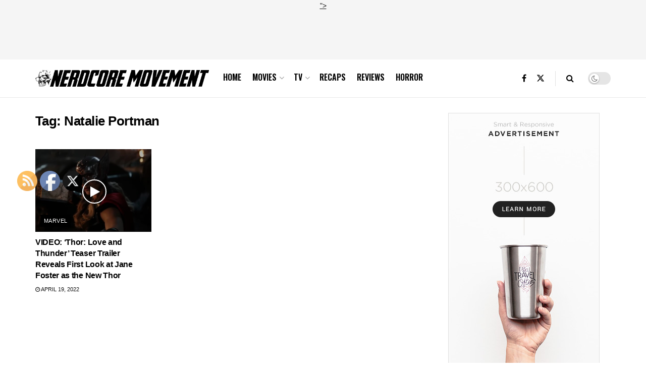

--- FILE ---
content_type: text/html; charset=utf-8
request_url: https://www.google.com/recaptcha/api2/aframe
body_size: 266
content:
<!DOCTYPE HTML><html><head><meta http-equiv="content-type" content="text/html; charset=UTF-8"></head><body><script nonce="_9vHhvcFCsl-OHLDPg06SQ">/** Anti-fraud and anti-abuse applications only. See google.com/recaptcha */ try{var clients={'sodar':'https://pagead2.googlesyndication.com/pagead/sodar?'};window.addEventListener("message",function(a){try{if(a.source===window.parent){var b=JSON.parse(a.data);var c=clients[b['id']];if(c){var d=document.createElement('img');d.src=c+b['params']+'&rc='+(localStorage.getItem("rc::a")?sessionStorage.getItem("rc::b"):"");window.document.body.appendChild(d);sessionStorage.setItem("rc::e",parseInt(sessionStorage.getItem("rc::e")||0)+1);localStorage.setItem("rc::h",'1769910668447');}}}catch(b){}});window.parent.postMessage("_grecaptcha_ready", "*");}catch(b){}</script></body></html>